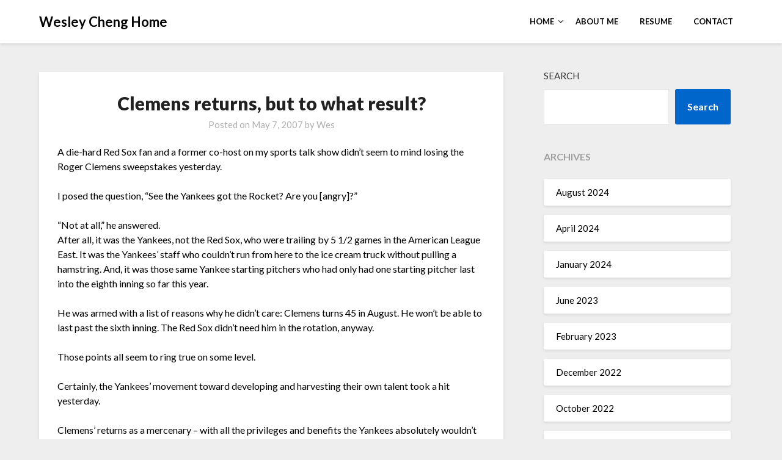

--- FILE ---
content_type: text/html; charset=UTF-8
request_url: http://chengwes.info/sports/clemens-returns-but-to-what-result/
body_size: 13378
content:
<!doctype html>
<html lang="en">
<head>
	<meta charset="UTF-8">
	<meta name="viewport" content="width=device-width, initial-scale=1">
	<link rel="profile" href="http://gmpg.org/xfn/11">
	<title>Clemens returns, but to what result? &#8211; Wesley Cheng Home</title>
<meta name='robots' content='max-image-preview:large' />
<link rel='dns-prefetch' href='//fonts.googleapis.com' />
<link rel="alternate" type="application/rss+xml" title="Wesley Cheng Home &raquo; Feed" href="https://chengwes.info/feed/" />
<link rel="alternate" type="application/rss+xml" title="Wesley Cheng Home &raquo; Comments Feed" href="https://chengwes.info/comments/feed/" />
<link rel="alternate" type="application/rss+xml" title="Wesley Cheng Home &raquo; Clemens returns, but to what result? Comments Feed" href="https://chengwes.info/sports/clemens-returns-but-to-what-result/feed/" />
<link rel="alternate" title="oEmbed (JSON)" type="application/json+oembed" href="https://chengwes.info/wp-json/oembed/1.0/embed?url=https%3A%2F%2Fchengwes.info%2Fsports%2Fclemens-returns-but-to-what-result%2F" />
<link rel="alternate" title="oEmbed (XML)" type="text/xml+oembed" href="https://chengwes.info/wp-json/oembed/1.0/embed?url=https%3A%2F%2Fchengwes.info%2Fsports%2Fclemens-returns-but-to-what-result%2F&#038;format=xml" />
<style id='wp-img-auto-sizes-contain-inline-css' type='text/css'>
img:is([sizes=auto i],[sizes^="auto," i]){contain-intrinsic-size:3000px 1500px}
/*# sourceURL=wp-img-auto-sizes-contain-inline-css */
</style>
<style id='wp-emoji-styles-inline-css' type='text/css'>

	img.wp-smiley, img.emoji {
		display: inline !important;
		border: none !important;
		box-shadow: none !important;
		height: 1em !important;
		width: 1em !important;
		margin: 0 0.07em !important;
		vertical-align: -0.1em !important;
		background: none !important;
		padding: 0 !important;
	}
/*# sourceURL=wp-emoji-styles-inline-css */
</style>
<style id='wp-block-library-inline-css' type='text/css'>
:root{--wp-block-synced-color:#7a00df;--wp-block-synced-color--rgb:122,0,223;--wp-bound-block-color:var(--wp-block-synced-color);--wp-editor-canvas-background:#ddd;--wp-admin-theme-color:#007cba;--wp-admin-theme-color--rgb:0,124,186;--wp-admin-theme-color-darker-10:#006ba1;--wp-admin-theme-color-darker-10--rgb:0,107,160.5;--wp-admin-theme-color-darker-20:#005a87;--wp-admin-theme-color-darker-20--rgb:0,90,135;--wp-admin-border-width-focus:2px}@media (min-resolution:192dpi){:root{--wp-admin-border-width-focus:1.5px}}.wp-element-button{cursor:pointer}:root .has-very-light-gray-background-color{background-color:#eee}:root .has-very-dark-gray-background-color{background-color:#313131}:root .has-very-light-gray-color{color:#eee}:root .has-very-dark-gray-color{color:#313131}:root .has-vivid-green-cyan-to-vivid-cyan-blue-gradient-background{background:linear-gradient(135deg,#00d084,#0693e3)}:root .has-purple-crush-gradient-background{background:linear-gradient(135deg,#34e2e4,#4721fb 50%,#ab1dfe)}:root .has-hazy-dawn-gradient-background{background:linear-gradient(135deg,#faaca8,#dad0ec)}:root .has-subdued-olive-gradient-background{background:linear-gradient(135deg,#fafae1,#67a671)}:root .has-atomic-cream-gradient-background{background:linear-gradient(135deg,#fdd79a,#004a59)}:root .has-nightshade-gradient-background{background:linear-gradient(135deg,#330968,#31cdcf)}:root .has-midnight-gradient-background{background:linear-gradient(135deg,#020381,#2874fc)}:root{--wp--preset--font-size--normal:16px;--wp--preset--font-size--huge:42px}.has-regular-font-size{font-size:1em}.has-larger-font-size{font-size:2.625em}.has-normal-font-size{font-size:var(--wp--preset--font-size--normal)}.has-huge-font-size{font-size:var(--wp--preset--font-size--huge)}.has-text-align-center{text-align:center}.has-text-align-left{text-align:left}.has-text-align-right{text-align:right}.has-fit-text{white-space:nowrap!important}#end-resizable-editor-section{display:none}.aligncenter{clear:both}.items-justified-left{justify-content:flex-start}.items-justified-center{justify-content:center}.items-justified-right{justify-content:flex-end}.items-justified-space-between{justify-content:space-between}.screen-reader-text{border:0;clip-path:inset(50%);height:1px;margin:-1px;overflow:hidden;padding:0;position:absolute;width:1px;word-wrap:normal!important}.screen-reader-text:focus{background-color:#ddd;clip-path:none;color:#444;display:block;font-size:1em;height:auto;left:5px;line-height:normal;padding:15px 23px 14px;text-decoration:none;top:5px;width:auto;z-index:100000}html :where(.has-border-color){border-style:solid}html :where([style*=border-top-color]){border-top-style:solid}html :where([style*=border-right-color]){border-right-style:solid}html :where([style*=border-bottom-color]){border-bottom-style:solid}html :where([style*=border-left-color]){border-left-style:solid}html :where([style*=border-width]){border-style:solid}html :where([style*=border-top-width]){border-top-style:solid}html :where([style*=border-right-width]){border-right-style:solid}html :where([style*=border-bottom-width]){border-bottom-style:solid}html :where([style*=border-left-width]){border-left-style:solid}html :where(img[class*=wp-image-]){height:auto;max-width:100%}:where(figure){margin:0 0 1em}html :where(.is-position-sticky){--wp-admin--admin-bar--position-offset:var(--wp-admin--admin-bar--height,0px)}@media screen and (max-width:600px){html :where(.is-position-sticky){--wp-admin--admin-bar--position-offset:0px}}

/*# sourceURL=wp-block-library-inline-css */
</style><style id='wp-block-archives-inline-css' type='text/css'>
.wp-block-archives{box-sizing:border-box}.wp-block-archives-dropdown label{display:block}
/*# sourceURL=http://chengwes.info/wp-includes/blocks/archives/style.min.css */
</style>
<style id='wp-block-heading-inline-css' type='text/css'>
h1:where(.wp-block-heading).has-background,h2:where(.wp-block-heading).has-background,h3:where(.wp-block-heading).has-background,h4:where(.wp-block-heading).has-background,h5:where(.wp-block-heading).has-background,h6:where(.wp-block-heading).has-background{padding:1.25em 2.375em}h1.has-text-align-left[style*=writing-mode]:where([style*=vertical-lr]),h1.has-text-align-right[style*=writing-mode]:where([style*=vertical-rl]),h2.has-text-align-left[style*=writing-mode]:where([style*=vertical-lr]),h2.has-text-align-right[style*=writing-mode]:where([style*=vertical-rl]),h3.has-text-align-left[style*=writing-mode]:where([style*=vertical-lr]),h3.has-text-align-right[style*=writing-mode]:where([style*=vertical-rl]),h4.has-text-align-left[style*=writing-mode]:where([style*=vertical-lr]),h4.has-text-align-right[style*=writing-mode]:where([style*=vertical-rl]),h5.has-text-align-left[style*=writing-mode]:where([style*=vertical-lr]),h5.has-text-align-right[style*=writing-mode]:where([style*=vertical-rl]),h6.has-text-align-left[style*=writing-mode]:where([style*=vertical-lr]),h6.has-text-align-right[style*=writing-mode]:where([style*=vertical-rl]){rotate:180deg}
/*# sourceURL=http://chengwes.info/wp-includes/blocks/heading/style.min.css */
</style>
<style id='wp-block-search-inline-css' type='text/css'>
.wp-block-search__button{margin-left:10px;word-break:normal}.wp-block-search__button.has-icon{line-height:0}.wp-block-search__button svg{height:1.25em;min-height:24px;min-width:24px;width:1.25em;fill:currentColor;vertical-align:text-bottom}:where(.wp-block-search__button){border:1px solid #ccc;padding:6px 10px}.wp-block-search__inside-wrapper{display:flex;flex:auto;flex-wrap:nowrap;max-width:100%}.wp-block-search__label{width:100%}.wp-block-search.wp-block-search__button-only .wp-block-search__button{box-sizing:border-box;display:flex;flex-shrink:0;justify-content:center;margin-left:0;max-width:100%}.wp-block-search.wp-block-search__button-only .wp-block-search__inside-wrapper{min-width:0!important;transition-property:width}.wp-block-search.wp-block-search__button-only .wp-block-search__input{flex-basis:100%;transition-duration:.3s}.wp-block-search.wp-block-search__button-only.wp-block-search__searchfield-hidden,.wp-block-search.wp-block-search__button-only.wp-block-search__searchfield-hidden .wp-block-search__inside-wrapper{overflow:hidden}.wp-block-search.wp-block-search__button-only.wp-block-search__searchfield-hidden .wp-block-search__input{border-left-width:0!important;border-right-width:0!important;flex-basis:0;flex-grow:0;margin:0;min-width:0!important;padding-left:0!important;padding-right:0!important;width:0!important}:where(.wp-block-search__input){appearance:none;border:1px solid #949494;flex-grow:1;font-family:inherit;font-size:inherit;font-style:inherit;font-weight:inherit;letter-spacing:inherit;line-height:inherit;margin-left:0;margin-right:0;min-width:3rem;padding:8px;text-decoration:unset!important;text-transform:inherit}:where(.wp-block-search__button-inside .wp-block-search__inside-wrapper){background-color:#fff;border:1px solid #949494;box-sizing:border-box;padding:4px}:where(.wp-block-search__button-inside .wp-block-search__inside-wrapper) .wp-block-search__input{border:none;border-radius:0;padding:0 4px}:where(.wp-block-search__button-inside .wp-block-search__inside-wrapper) .wp-block-search__input:focus{outline:none}:where(.wp-block-search__button-inside .wp-block-search__inside-wrapper) :where(.wp-block-search__button){padding:4px 8px}.wp-block-search.aligncenter .wp-block-search__inside-wrapper{margin:auto}.wp-block[data-align=right] .wp-block-search.wp-block-search__button-only .wp-block-search__inside-wrapper{float:right}
/*# sourceURL=http://chengwes.info/wp-includes/blocks/search/style.min.css */
</style>
<style id='wp-block-group-inline-css' type='text/css'>
.wp-block-group{box-sizing:border-box}:where(.wp-block-group.wp-block-group-is-layout-constrained){position:relative}
/*# sourceURL=http://chengwes.info/wp-includes/blocks/group/style.min.css */
</style>
<style id='global-styles-inline-css' type='text/css'>
:root{--wp--preset--aspect-ratio--square: 1;--wp--preset--aspect-ratio--4-3: 4/3;--wp--preset--aspect-ratio--3-4: 3/4;--wp--preset--aspect-ratio--3-2: 3/2;--wp--preset--aspect-ratio--2-3: 2/3;--wp--preset--aspect-ratio--16-9: 16/9;--wp--preset--aspect-ratio--9-16: 9/16;--wp--preset--color--black: #000000;--wp--preset--color--cyan-bluish-gray: #abb8c3;--wp--preset--color--white: #ffffff;--wp--preset--color--pale-pink: #f78da7;--wp--preset--color--vivid-red: #cf2e2e;--wp--preset--color--luminous-vivid-orange: #ff6900;--wp--preset--color--luminous-vivid-amber: #fcb900;--wp--preset--color--light-green-cyan: #7bdcb5;--wp--preset--color--vivid-green-cyan: #00d084;--wp--preset--color--pale-cyan-blue: #8ed1fc;--wp--preset--color--vivid-cyan-blue: #0693e3;--wp--preset--color--vivid-purple: #9b51e0;--wp--preset--gradient--vivid-cyan-blue-to-vivid-purple: linear-gradient(135deg,rgb(6,147,227) 0%,rgb(155,81,224) 100%);--wp--preset--gradient--light-green-cyan-to-vivid-green-cyan: linear-gradient(135deg,rgb(122,220,180) 0%,rgb(0,208,130) 100%);--wp--preset--gradient--luminous-vivid-amber-to-luminous-vivid-orange: linear-gradient(135deg,rgb(252,185,0) 0%,rgb(255,105,0) 100%);--wp--preset--gradient--luminous-vivid-orange-to-vivid-red: linear-gradient(135deg,rgb(255,105,0) 0%,rgb(207,46,46) 100%);--wp--preset--gradient--very-light-gray-to-cyan-bluish-gray: linear-gradient(135deg,rgb(238,238,238) 0%,rgb(169,184,195) 100%);--wp--preset--gradient--cool-to-warm-spectrum: linear-gradient(135deg,rgb(74,234,220) 0%,rgb(151,120,209) 20%,rgb(207,42,186) 40%,rgb(238,44,130) 60%,rgb(251,105,98) 80%,rgb(254,248,76) 100%);--wp--preset--gradient--blush-light-purple: linear-gradient(135deg,rgb(255,206,236) 0%,rgb(152,150,240) 100%);--wp--preset--gradient--blush-bordeaux: linear-gradient(135deg,rgb(254,205,165) 0%,rgb(254,45,45) 50%,rgb(107,0,62) 100%);--wp--preset--gradient--luminous-dusk: linear-gradient(135deg,rgb(255,203,112) 0%,rgb(199,81,192) 50%,rgb(65,88,208) 100%);--wp--preset--gradient--pale-ocean: linear-gradient(135deg,rgb(255,245,203) 0%,rgb(182,227,212) 50%,rgb(51,167,181) 100%);--wp--preset--gradient--electric-grass: linear-gradient(135deg,rgb(202,248,128) 0%,rgb(113,206,126) 100%);--wp--preset--gradient--midnight: linear-gradient(135deg,rgb(2,3,129) 0%,rgb(40,116,252) 100%);--wp--preset--font-size--small: 13px;--wp--preset--font-size--medium: 20px;--wp--preset--font-size--large: 36px;--wp--preset--font-size--x-large: 42px;--wp--preset--spacing--20: 0.44rem;--wp--preset--spacing--30: 0.67rem;--wp--preset--spacing--40: 1rem;--wp--preset--spacing--50: 1.5rem;--wp--preset--spacing--60: 2.25rem;--wp--preset--spacing--70: 3.38rem;--wp--preset--spacing--80: 5.06rem;--wp--preset--shadow--natural: 6px 6px 9px rgba(0, 0, 0, 0.2);--wp--preset--shadow--deep: 12px 12px 50px rgba(0, 0, 0, 0.4);--wp--preset--shadow--sharp: 6px 6px 0px rgba(0, 0, 0, 0.2);--wp--preset--shadow--outlined: 6px 6px 0px -3px rgb(255, 255, 255), 6px 6px rgb(0, 0, 0);--wp--preset--shadow--crisp: 6px 6px 0px rgb(0, 0, 0);}:where(.is-layout-flex){gap: 0.5em;}:where(.is-layout-grid){gap: 0.5em;}body .is-layout-flex{display: flex;}.is-layout-flex{flex-wrap: wrap;align-items: center;}.is-layout-flex > :is(*, div){margin: 0;}body .is-layout-grid{display: grid;}.is-layout-grid > :is(*, div){margin: 0;}:where(.wp-block-columns.is-layout-flex){gap: 2em;}:where(.wp-block-columns.is-layout-grid){gap: 2em;}:where(.wp-block-post-template.is-layout-flex){gap: 1.25em;}:where(.wp-block-post-template.is-layout-grid){gap: 1.25em;}.has-black-color{color: var(--wp--preset--color--black) !important;}.has-cyan-bluish-gray-color{color: var(--wp--preset--color--cyan-bluish-gray) !important;}.has-white-color{color: var(--wp--preset--color--white) !important;}.has-pale-pink-color{color: var(--wp--preset--color--pale-pink) !important;}.has-vivid-red-color{color: var(--wp--preset--color--vivid-red) !important;}.has-luminous-vivid-orange-color{color: var(--wp--preset--color--luminous-vivid-orange) !important;}.has-luminous-vivid-amber-color{color: var(--wp--preset--color--luminous-vivid-amber) !important;}.has-light-green-cyan-color{color: var(--wp--preset--color--light-green-cyan) !important;}.has-vivid-green-cyan-color{color: var(--wp--preset--color--vivid-green-cyan) !important;}.has-pale-cyan-blue-color{color: var(--wp--preset--color--pale-cyan-blue) !important;}.has-vivid-cyan-blue-color{color: var(--wp--preset--color--vivid-cyan-blue) !important;}.has-vivid-purple-color{color: var(--wp--preset--color--vivid-purple) !important;}.has-black-background-color{background-color: var(--wp--preset--color--black) !important;}.has-cyan-bluish-gray-background-color{background-color: var(--wp--preset--color--cyan-bluish-gray) !important;}.has-white-background-color{background-color: var(--wp--preset--color--white) !important;}.has-pale-pink-background-color{background-color: var(--wp--preset--color--pale-pink) !important;}.has-vivid-red-background-color{background-color: var(--wp--preset--color--vivid-red) !important;}.has-luminous-vivid-orange-background-color{background-color: var(--wp--preset--color--luminous-vivid-orange) !important;}.has-luminous-vivid-amber-background-color{background-color: var(--wp--preset--color--luminous-vivid-amber) !important;}.has-light-green-cyan-background-color{background-color: var(--wp--preset--color--light-green-cyan) !important;}.has-vivid-green-cyan-background-color{background-color: var(--wp--preset--color--vivid-green-cyan) !important;}.has-pale-cyan-blue-background-color{background-color: var(--wp--preset--color--pale-cyan-blue) !important;}.has-vivid-cyan-blue-background-color{background-color: var(--wp--preset--color--vivid-cyan-blue) !important;}.has-vivid-purple-background-color{background-color: var(--wp--preset--color--vivid-purple) !important;}.has-black-border-color{border-color: var(--wp--preset--color--black) !important;}.has-cyan-bluish-gray-border-color{border-color: var(--wp--preset--color--cyan-bluish-gray) !important;}.has-white-border-color{border-color: var(--wp--preset--color--white) !important;}.has-pale-pink-border-color{border-color: var(--wp--preset--color--pale-pink) !important;}.has-vivid-red-border-color{border-color: var(--wp--preset--color--vivid-red) !important;}.has-luminous-vivid-orange-border-color{border-color: var(--wp--preset--color--luminous-vivid-orange) !important;}.has-luminous-vivid-amber-border-color{border-color: var(--wp--preset--color--luminous-vivid-amber) !important;}.has-light-green-cyan-border-color{border-color: var(--wp--preset--color--light-green-cyan) !important;}.has-vivid-green-cyan-border-color{border-color: var(--wp--preset--color--vivid-green-cyan) !important;}.has-pale-cyan-blue-border-color{border-color: var(--wp--preset--color--pale-cyan-blue) !important;}.has-vivid-cyan-blue-border-color{border-color: var(--wp--preset--color--vivid-cyan-blue) !important;}.has-vivid-purple-border-color{border-color: var(--wp--preset--color--vivid-purple) !important;}.has-vivid-cyan-blue-to-vivid-purple-gradient-background{background: var(--wp--preset--gradient--vivid-cyan-blue-to-vivid-purple) !important;}.has-light-green-cyan-to-vivid-green-cyan-gradient-background{background: var(--wp--preset--gradient--light-green-cyan-to-vivid-green-cyan) !important;}.has-luminous-vivid-amber-to-luminous-vivid-orange-gradient-background{background: var(--wp--preset--gradient--luminous-vivid-amber-to-luminous-vivid-orange) !important;}.has-luminous-vivid-orange-to-vivid-red-gradient-background{background: var(--wp--preset--gradient--luminous-vivid-orange-to-vivid-red) !important;}.has-very-light-gray-to-cyan-bluish-gray-gradient-background{background: var(--wp--preset--gradient--very-light-gray-to-cyan-bluish-gray) !important;}.has-cool-to-warm-spectrum-gradient-background{background: var(--wp--preset--gradient--cool-to-warm-spectrum) !important;}.has-blush-light-purple-gradient-background{background: var(--wp--preset--gradient--blush-light-purple) !important;}.has-blush-bordeaux-gradient-background{background: var(--wp--preset--gradient--blush-bordeaux) !important;}.has-luminous-dusk-gradient-background{background: var(--wp--preset--gradient--luminous-dusk) !important;}.has-pale-ocean-gradient-background{background: var(--wp--preset--gradient--pale-ocean) !important;}.has-electric-grass-gradient-background{background: var(--wp--preset--gradient--electric-grass) !important;}.has-midnight-gradient-background{background: var(--wp--preset--gradient--midnight) !important;}.has-small-font-size{font-size: var(--wp--preset--font-size--small) !important;}.has-medium-font-size{font-size: var(--wp--preset--font-size--medium) !important;}.has-large-font-size{font-size: var(--wp--preset--font-size--large) !important;}.has-x-large-font-size{font-size: var(--wp--preset--font-size--x-large) !important;}
/*# sourceURL=global-styles-inline-css */
</style>

<style id='classic-theme-styles-inline-css' type='text/css'>
/*! This file is auto-generated */
.wp-block-button__link{color:#fff;background-color:#32373c;border-radius:9999px;box-shadow:none;text-decoration:none;padding:calc(.667em + 2px) calc(1.333em + 2px);font-size:1.125em}.wp-block-file__button{background:#32373c;color:#fff;text-decoration:none}
/*# sourceURL=/wp-includes/css/classic-themes.min.css */
</style>
<link rel='stylesheet' id='contact-form-7-css' href='http://chengwes.info/wp-content/plugins/contact-form-7/includes/css/styles.css?ver=6.1.4' type='text/css' media='all' />
<link rel='stylesheet' id='wpa-css-css' href='http://chengwes.info/wp-content/plugins/honeypot/includes/css/wpa.css?ver=2.3.04' type='text/css' media='all' />
<link rel='stylesheet' id='clean-bloggist-css' href='http://chengwes.info/wp-content/themes/bloggist/style.css?ver=6.9' type='text/css' media='all' />
<link rel='stylesheet' id='font-awesome-css' href='http://chengwes.info/wp-content/themes/bloggist/css/font-awesome.min.css?ver=6.9' type='text/css' media='all' />
<link rel='stylesheet' id='bloggist-style-css' href='http://chengwes.info/wp-content/themes/clean-bloggist/style.css?ver=6.9' type='text/css' media='all' />
<link rel='stylesheet' id='bloggist-google-fonts-css' href='//fonts.googleapis.com/css?family=Lato%3A300%2C400%2C700%2C900&#038;ver=6.9' type='text/css' media='all' />
<script type="text/javascript" src="http://chengwes.info/wp-includes/js/jquery/jquery.min.js?ver=3.7.1" id="jquery-core-js"></script>
<script type="text/javascript" src="http://chengwes.info/wp-includes/js/jquery/jquery-migrate.min.js?ver=3.4.1" id="jquery-migrate-js"></script>
<script type="text/javascript" src="http://chengwes.info/wp-content/plugins/fd-footnotes/fdfootnotes.js?ver=1.34" id="fdfootnote_script-js"></script>
<link rel="https://api.w.org/" href="https://chengwes.info/wp-json/" /><link rel="alternate" title="JSON" type="application/json" href="https://chengwes.info/wp-json/wp/v2/posts/461" /><link rel="EditURI" type="application/rsd+xml" title="RSD" href="https://chengwes.info/xmlrpc.php?rsd" />
<meta name="generator" content="WordPress 6.9" />
<link rel="canonical" href="https://chengwes.info/sports/clemens-returns-but-to-what-result/" />
<link rel='shortlink' href='https://chengwes.info/?p=461' />
	<style type="text/css">
		body, .site, .swidgets-wrap h3, .post-data-text { background: ; }
		.site-title a, .site-description { color: ; }
		.sheader { background-color:  !important; }
		.main-navigation ul li a, .main-navigation ul li .sub-arrow, .super-menu .toggle-mobile-menu,.toggle-mobile-menu:before, .mobile-menu-active .smenu-hide { color: ; }
		#smobile-menu.show .main-navigation ul ul.children.active, #smobile-menu.show .main-navigation ul ul.sub-menu.active, #smobile-menu.show .main-navigation ul li, .smenu-hide.toggle-mobile-menu.menu-toggle, #smobile-menu.show .main-navigation ul li, .primary-menu ul li ul.children li, .primary-menu ul li ul.sub-menu li, .primary-menu .pmenu, .super-menu { border-color: ; border-bottom-color: ; }
		#secondary .widget h3, #secondary .widget h3 a, #secondary .widget h4, #secondary .widget h1, #secondary .widget h2, #secondary .widget h5, #secondary .widget h6, #secondary .widget h4 a { color: ; }
		#secondary .widget a, #secondary a, #secondary .widget li a , #secondary span.sub-arrow{ color: ; }
		#secondary, #secondary .widget, #secondary .widget p, #secondary .widget li, .widget time.rpwe-time.published { color: ; }
		#secondary .swidgets-wrap, #secondary .widget ul li, .featured-sidebar .search-field { border-color: ; }
		.site-info, .footer-column-three input.search-submit, .footer-column-three p, .footer-column-three li, .footer-column-three td, .footer-column-three th, .footer-column-three caption { color: ; }
		.footer-column-three h3, .footer-column-three h4, .footer-column-three h5, .footer-column-three h6, .footer-column-three h1, .footer-column-three h2, .footer-column-three h4, .footer-column-three h3 a { color: ; }
		.footer-column-three a, .footer-column-three li a, .footer-column-three .widget a, .footer-column-three .sub-arrow { color: ; }
		.footer-column-three h3:after { background: ; }
		.site-info, .widget ul li, .footer-column-three input.search-field, .footer-column-three input.search-submit { border-color: ; }
		.site-footer { background-color: ; }
		.content-wrapper h2.entry-title a, .content-wrapper h2.entry-title a:hover, .content-wrapper h2.entry-title a:active, .content-wrapper h2.entry-title a:focus, .archive .page-header h1, .blogposts-list h2 a, .blogposts-list h2 a:hover, .blogposts-list h2 a:active, .search-results h1.page-title { color: ; }
		.blogposts-list .post-data-text, .blogposts-list .post-data-text a, .content-wrapper .post-data-text *{ color: ; }
		.blogposts-list p { color: ; }
		.page-numbers li a, .blogposts-list .blogpost-button { background: ; }
		.page-numbers li a, .blogposts-list .blogpost-button, span.page-numbers.dots, .page-numbers.current, .page-numbers li a:hover { color: ; }
		.archive .page-header h1, .search-results h1.page-title, .blogposts-list.fbox, span.page-numbers.dots, .page-numbers li a, .page-numbers.current { border-color: ; }
		.blogposts-list .post-data-divider { background: ; }
		.page .comments-area .comment-author, .page .comments-area .comment-author a, .page .comments-area .comments-title, .page .content-area h1, .page .content-area h2, .page .content-area h3, .page .content-area h4, .page .content-area h5, .page .content-area h6, .page .content-area th, .single  .comments-area .comment-author, .single .comments-area .comment-author a, .single .comments-area .comments-title, .single .content-area h1, .single .content-area h2, .single .content-area h3, .single .content-area h4, .single .content-area h5, .single .content-area h6, .single .content-area th, .search-no-results h1, .error404 h1 { color: ; }
		.single .post-data-text, .page .post-data-text, .page .post-data-text a, .single .post-data-text a, .comments-area .comment-meta .comment-metadata a, .single .post-data-text * { color: ; }
		.page .content-area p, .page article, .page .content-area table, .page .content-area dd, .page .content-area dt, .page .content-area address, .page .content-area .entry-content, .page .content-area li, .page .content-area ol, .single .content-area p, .single article, .single .content-area table, .single .content-area dd, .single .content-area dt, .single .content-area address, .single .entry-content, .single .content-area li, .single .content-area ol, .search-no-results .page-content p { color: ; }
		.single .entry-content a, .page .entry-content a, .comment-content a, .comments-area .reply a, .logged-in-as a, .comments-area .comment-respond a { color: ; }
		.comments-area p.form-submit input { background: ; }
		.error404 .page-content p, .error404 input.search-submit, .search-no-results input.search-submit { color: ; }
		.page .comments-area, .page article.fbox, .page article tr, .page .comments-area ol.comment-list ol.children li, .page .comments-area ol.comment-list .comment, .single .comments-area, .single article.fbox, .single article tr, .comments-area ol.comment-list ol.children li, .comments-area ol.comment-list .comment, .error404 main#main, .error404 .search-form label, .search-no-results .search-form label, .error404 input.search-submit, .search-no-results input.search-submit, .error404 main#main, .search-no-results section.fbox.no-results.not-found{ border-color: ; }
		.single .post-data-divider, .page .post-data-divider { background: ; }
		.single .comments-area p.form-submit input, .page .comments-area p.form-submit input { color: ; }
		.bottom-header-wrapper { padding-top: px; }
		.bottom-header-wrapper { padding-bottom: px; }
		.bottom-header-wrapper { background: ; }
		.bottom-header-wrapper *{ color: ; }
		.header-widget a, .header-widget li a, .header-widget i.fa { color: ; }
		.header-widget, .header-widget p, .header-widget li, .header-widget .textwidget { color: ; }
		.header-widget .widget-title, .header-widget h1, .header-widget h3, .header-widget h2, .header-widget h4, .header-widget h5, .header-widget h6{ color: ; }
		.header-widget.swidgets-wrap, .header-widget ul li, .header-widget .search-field { border-color: ; }
		.bottom-header-title, .bottom-header-paragraph{ color: ; }

		#secondary .widget-title-lines:after, #secondary .widget-title-lines:before { background: ; }


		.header-widgets-wrapper .swidgets-wrap{ background: ; }
		.top-nav-wrapper, .primary-menu .pmenu, .super-menu, #smobile-menu, .primary-menu ul li ul.children, .primary-menu ul li ul.sub-menu { background-color: ; }
		#secondary .widget li, #secondary input.search-field, #secondary div#calendar_wrap, #secondary .tagcloud, #secondary .textwidget{ background: ; }
		#secondary .swidget { border-color: ; }
		.archive article.fbox, .search-results article.fbox, .blog article.fbox { background: ; }


		.comments-area, .single article.fbox, .page article.fbox { background: ; }
		</style>
		<link rel="pingback" href="http://chengwes.info/xmlrpc.php">
		<style type="text/css">
		body, .site, .swidgets-wrap h3, .post-data-text { background: ; }
		.site-title a, .site-description { color: ; }
		.sheader { background-color:  !important; }
		.main-navigation ul li a, .main-navigation ul li .sub-arrow, .super-menu .toggle-mobile-menu,.toggle-mobile-menu:before, .mobile-menu-active .smenu-hide { color: ; }
		#smobile-menu.show .main-navigation ul ul.children.active, #smobile-menu.show .main-navigation ul ul.sub-menu.active, #smobile-menu.show .main-navigation ul li, .smenu-hide.toggle-mobile-menu.menu-toggle, #smobile-menu.show .main-navigation ul li, .primary-menu ul li ul.children li, .primary-menu ul li ul.sub-menu li, .primary-menu .pmenu, .super-menu { border-color: ; border-bottom-color: ; }
		#secondary .widget h3, #secondary .widget h3 a, #secondary .widget h4, #secondary .widget h1, #secondary .widget h2, #secondary .widget h5, #secondary .widget h6, #secondary .widget h4 a { color: ; }
		#secondary .widget a, #secondary a, #secondary .widget li a , #secondary span.sub-arrow{ color: ; }
		#secondary, #secondary .widget, #secondary .widget p, #secondary .widget li, .widget time.rpwe-time.published { color: ; }
		#secondary .swidgets-wrap, #secondary .widget ul li, .featured-sidebar .search-field { border-color: ; }
		.site-info, .footer-column-three input.search-submit, .footer-column-three p, .footer-column-three li, .footer-column-three td, .footer-column-three th, .footer-column-three caption { color: ; }
		.footer-column-three h3, .footer-column-three h4, .footer-column-three h5, .footer-column-three h6, .footer-column-three h1, .footer-column-three h2, .footer-column-three h4, .footer-column-three h3 a { color: ; }
		.footer-column-three a, .footer-column-three li a, .footer-column-three .widget a, .footer-column-three .sub-arrow { color: ; }
		.footer-column-three h3:after { background: ; }
		.site-info, .widget ul li, .footer-column-three input.search-field, .footer-column-three input.search-submit { border-color: ; }
		.site-footer { background-color: ; }
		.content-wrapper h2.entry-title a, .content-wrapper h2.entry-title a:hover, .content-wrapper h2.entry-title a:active, .content-wrapper h2.entry-title a:focus, .archive .page-header h1, .blogposts-list h2 a, .blogposts-list h2 a:hover, .blogposts-list h2 a:active, .search-results h1.page-title { color: ; }
		.blogposts-list .post-data-text, .blogposts-list .post-data-text a, .content-wrapper .post-data-text *{ color: ; }
		.blogposts-list p { color: ; }
		.page-numbers li a, .blogposts-list .blogpost-button { background: ; }
		.page-numbers li a, .blogposts-list .blogpost-button, span.page-numbers.dots, .page-numbers.current, .page-numbers li a:hover { color: ; }
		.archive .page-header h1, .search-results h1.page-title, .blogposts-list.fbox, span.page-numbers.dots, .page-numbers li a, .page-numbers.current { border-color: ; }
		.blogposts-list .post-data-divider { background: ; }
		.page .comments-area .comment-author, .page .comments-area .comment-author a, .page .comments-area .comments-title, .page .content-area h1, .page .content-area h2, .page .content-area h3, .page .content-area h4, .page .content-area h5, .page .content-area h6, .page .content-area th, .single  .comments-area .comment-author, .single .comments-area .comment-author a, .single .comments-area .comments-title, .single .content-area h1, .single .content-area h2, .single .content-area h3, .single .content-area h4, .single .content-area h5, .single .content-area h6, .single .content-area th, .search-no-results h1, .error404 h1 { color: ; }
		.single .post-data-text, .page .post-data-text, .page .post-data-text a, .single .post-data-text a, .comments-area .comment-meta .comment-metadata a, .single .post-data-text * { color: ; }
		.page .content-area p, .page article, .page .content-area table, .page .content-area dd, .page .content-area dt, .page .content-area address, .page .content-area .entry-content, .page .content-area li, .page .content-area ol, .single .content-area p, .single article, .single .content-area table, .single .content-area dd, .single .content-area dt, .single .content-area address, .single .entry-content, .single .content-area li, .single .content-area ol, .search-no-results .page-content p { color: ; }
		.single .entry-content a, .page .entry-content a, .comment-content a, .comments-area .reply a, .logged-in-as a, .comments-area .comment-respond a { color: ; }
		.comments-area p.form-submit input { background: ; }
		.error404 .page-content p, .error404 input.search-submit, .search-no-results input.search-submit { color: ; }
		.page .comments-area, .page article.fbox, .page article tr, .page .comments-area ol.comment-list ol.children li, .page .comments-area ol.comment-list .comment, .single .comments-area, .single article.fbox, .single article tr, .comments-area ol.comment-list ol.children li, .comments-area ol.comment-list .comment, .error404 main#main, .error404 .search-form label, .search-no-results .search-form label, .error404 input.search-submit, .search-no-results input.search-submit, .error404 main#main, .search-no-results section.fbox.no-results.not-found{ border-color: ; }
		.single .post-data-divider, .page .post-data-divider { background: ; }
		.single .comments-area p.form-submit input, .page .comments-area p.form-submit input { color: ; }
		.bottom-header-wrapper { padding-top: px; }
		.bottom-header-wrapper { padding-bottom: px; }
		.bottom-header-wrapper { background: ; }
		.bottom-header-wrapper *{ color: ; }
		.header-widget a, .header-widget li a, .header-widget i.fa { color: ; }
		.header-widget, .header-widget p, .header-widget li, .header-widget .textwidget { color: ; }
		.header-widget .widget-title, .header-widget h1, .header-widget h3, .header-widget h2, .header-widget h4, .header-widget h5, .header-widget h6{ color: ; }
		.header-widget.swidgets-wrap, .header-widget ul li, .header-widget .search-field { border-color: ; }
		.bottom-header-title, .bottom-header-paragraph{ color: ; }

		#secondary .widget-title-lines:after, #secondary .widget-title-lines:before { background: ; }


		.header-widgets-wrapper .swidgets-wrap{ background: ; }
		.top-nav-wrapper, .primary-menu .pmenu, .super-menu, #smobile-menu, .primary-menu ul li ul.children, .primary-menu ul li ul.sub-menu { background-color: ; }
		#secondary .widget li, #secondary input.search-field, #secondary div#calendar_wrap, #secondary .tagcloud, #secondary .textwidget{ background: ; }
		#secondary .swidget { border-color: ; }
		.archive article.fbox, .search-results article.fbox, .blog article.fbox { background: ; }


		.comments-area, .single article.fbox, .page article.fbox { background: ; }
		</style>
		</head>

<body class="wp-singular post-template-default single single-post postid-461 single-format-standard wp-theme-bloggist wp-child-theme-clean-bloggist masthead-fixed">
	<div id="page" class="site">

		<header id="masthead" class="sheader site-header clearfix">
			<nav id="primary-site-navigation" class="primary-menu main-navigation clearfix">

				<a href="#" id="pull" class="smenu-hide toggle-mobile-menu menu-toggle" aria-controls="secondary-menu" aria-expanded="false">Menu</a>
				<div class="top-nav-wrapper">
					<div class="content-wrap">
						<div class="logo-container"> 

													<a class="logofont" href="https://chengwes.info/" rel="home">Wesley Cheng Home</a>
									</div>
				<div class="center-main-menu">
					<div class="menu-primary-container"><ul id="primary-menu" class="pmenu"><li id="menu-item-1208" class="menu-item menu-item-type-custom menu-item-object-custom menu-item-has-children menu-item-1208"><a href="/">Home</a>
<ul class="sub-menu">
	<li id="menu-item-1213" class="menu-item menu-item-type-taxonomy menu-item-object-category menu-item-1213"><a href="https://chengwes.info/category/environment/">Environment</a></li>
	<li id="menu-item-1215" class="menu-item menu-item-type-taxonomy menu-item-object-category menu-item-1215"><a href="https://chengwes.info/category/literature/">Literature</a></li>
	<li id="menu-item-1210" class="menu-item menu-item-type-taxonomy menu-item-object-category menu-item-1210"><a href="https://chengwes.info/category/movie-review/">Movie Review</a></li>
	<li id="menu-item-1216" class="menu-item menu-item-type-taxonomy menu-item-object-category menu-item-1216"><a href="https://chengwes.info/category/philosophy/">Philosophy</a></li>
	<li id="menu-item-1217" class="menu-item menu-item-type-taxonomy menu-item-object-category menu-item-1217"><a href="https://chengwes.info/category/politics/">Politics</a></li>
	<li id="menu-item-1218" class="menu-item menu-item-type-taxonomy menu-item-object-category menu-item-1218"><a href="https://chengwes.info/category/racism/">Racism</a></li>
	<li id="menu-item-1209" class="menu-item menu-item-type-taxonomy menu-item-object-category current-post-ancestor current-menu-parent current-post-parent menu-item-1209"><a href="https://chengwes.info/category/sports/">Sports</a></li>
	<li id="menu-item-1211" class="menu-item menu-item-type-taxonomy menu-item-object-category menu-item-1211"><a href="https://chengwes.info/category/technology/">Technology</a></li>
	<li id="menu-item-1214" class="menu-item menu-item-type-taxonomy menu-item-object-category menu-item-1214"><a href="https://chengwes.info/category/television/">Television</a></li>
	<li id="menu-item-1212" class="menu-item menu-item-type-taxonomy menu-item-object-category menu-item-1212"><a href="https://chengwes.info/category/theater/">Theater</a></li>
</ul>
</li>
<li id="menu-item-1245" class="menu-item menu-item-type-post_type menu-item-object-page menu-item-1245"><a href="https://chengwes.info/about-me/">About Me</a></li>
<li id="menu-item-1246" class="menu-item menu-item-type-post_type menu-item-object-page menu-item-1246"><a href="https://chengwes.info/resume/">Resume</a></li>
<li id="menu-item-1244" class="menu-item menu-item-type-post_type menu-item-object-page menu-item-1244"><a href="https://chengwes.info/contact/">Contact</a></li>
</ul></div>					</div>
				</div>
			</div>
		</nav>

		<div class="super-menu clearfix">
			<div class="super-menu-inner">
				<a href="#" id="pull" class="toggle-mobile-menu menu-toggle" aria-controls="secondary-menu" aria-expanded="false">

									<a class="logofont" href="https://chengwes.info/" rel="home">Wesley Cheng Home</a>
					</a>
	</div>
</div>
<div id="mobile-menu-overlay"></div>
</header>


	<!-- Header img -->
	<!-- / Header img -->

<div class="content-wrap">


	<!-- Upper widgets -->
	<div class="header-widgets-wrapper">
		
	
</div>
<!-- / Upper widgets -->


</div>

<div id="content" class="site-content clearfix">
	<div class="content-wrap">

	<div id="primary" class="featured-content content-area">
		<main id="main" class="site-main">

		
<article id="post-461" class="posts-entry fbox post-461 post type-post status-publish format-standard hentry category-sports tag-baseball tag-roger-clemens tag-yankees">
	


<header class="entry-header">
	<h1 class="entry-title">Clemens returns, but to what result?</h1>	<div class="entry-meta">
		<div class="blog-data-wrapper">
			<div class="post-data-divider"></div>
			<div class="post-data-positioning">
				<div class="post-data-text">
					<span class="posted-on">Posted on <a href="https://chengwes.info/sports/clemens-returns-but-to-what-result/" rel="bookmark"><time class="entry-date published updated" datetime="2007-05-07T16:11:06+00:00">May 7, 2007</time></a></span><span class="byline"> by <span class="author vcard"><a class="url fn n" href="https://chengwes.info/author/admin/">Wes</a></span></span>				</div>
			</div>
		</div>
	</div><!-- .entry-meta -->
	</header><!-- .entry-header -->

<div class="entry-content">
	<p><img decoding="async" class="alignleft" title="Roger Clemens" src="http://pappd.com/media/papps/photos/media/celebs/cache/roger-clemens_1_thumbnail.jpg" alt="" width="200" height="200" />A die-hard Red Sox fan and a former co-host on my sports talk show didn&#8217;t seem to mind losing the Roger Clemens sweepstakes yesterday.</p>
<p>I posed the question, &#8220;See the Yankees got the Rocket? Are you [angry]?&#8221;</p>
<p>&#8220;Not at all,&#8221; he answered.<br />
After all, it was the Yankees, not the Red Sox, who were trailing by 5 1/2 games in the American League East. It was the Yankees&#8217; staff who couldn&#8217;t run from here to the ice cream truck without pulling a hamstring. And, it was those same Yankee starting pitchers who had only had one starting pitcher last into the eighth inning so far this year.</p>
<p><span id="more-461"></span></p>
<p>He was armed with a list of reasons why he didn&#8217;t care: Clemens turns 45 in August. He won&#8217;t be able to last past the sixth inning. The Red Sox didn&#8217;t need him in the rotation, anyway.</p>
<p>Those points all seem to ring true on some level.</p>
<p>Certainly, the Yankees&#8217; movement toward developing and harvesting their own talent took a hit yesterday.</p>
<p>Clemens&#8217; returns as a mercenary – with all the privileges and benefits the Yankees absolutely wouldn&#8217;t extend him at this time last year. He doesn&#8217;t have to travel with the team if he&#8217;s not pitching. Though, it doesn&#8217;t seem to bother most players, and if it does, they&#8217;re not showing it.</p>
<p>As Jason Giambi put it, he&#8217;d carry The Rocket&#8217;s bags if he saw him every fifth day on the mound.</p>
<p>So, it&#8217;s settled. Giambi will be Clemens&#8217; baggage boy.</p>
<p>The Yankees can only hope that Clemens continues to defy age like he has been doing. Last year, in 113 innings, Clemens had a 2.30 ERA with 102 strikeouts. In three years in Houston, Clemens’ ERA never rose above 3.00 while he collected 38 more wins to add to his already stellar Hall of Fame resume.</p>
<p>Yes, Clemens will have to pitch in the American League, yes his ERA likely won&#8217;t be as stingy, and, yes, he won&#8217;t likely last past the sixth inning on any given start.</p>
<p>But the Yankees were faced with limited options. Carl &#8220;American Idle&#8221; Pavano&#8217;s career is likely over pending elbow surgery. Kei Igawa has been an early bust besides his one spot-start against Boston. And, now, without rookie stud Phil Hughes, the Yankees have very little else to rely on (although I would like to see Darryl Rasner get a few more opportunities).</p>
<p>Still, it&#8217;s difficult to ignore the enormous price tag the Yankees had to pay to entice Clemens to return. Of the $28 million pro-rated to around $18 million Clemens is set to make, the luxury tax will actually cost the Yankees&#8217; $26 million.</p>
<p>Clemens wasn&#8217;t looking at many options, either. Houston wasn&#8217;t willing to pay the ridiculous amount of money. And, while Boston would certainly like to send Julian Tavarez back to the bullpen, their rotation was neither as geriatric nor as strike-zone impaired as their Yankee counterparts. Plus, Boston had already taken a $51 million risk on Daisuke Matsuzaka, a move that, so far, has produced lukewarm results.</p>
<p>Boston is clearly in a better position right now to win a championship and Clemens could probably ease his way back into the rotation. They were equipped with a rich offer and, from my understanding, at least some of the perks that he has received in recent years.</p>
<p>So, in the end, it may have come down to a simple money game for Clemens and agent Randy Hendricks.</p>
<p>&#8220;We met with Randy Hendricks earlier this week and, at Randy&#8217;s request, made an offer to Roger Clemens,” the Red Sox said in a statement. “We offered a substantial salary and suggested, for health purposes, that Clemens return on approximately the same timetable as last year. Today we learned from Randy that Clemens has signed elsewhere.&#8221;</p>
<p>At any rate, it was clear that the Yankees needed Clemens more than Clemens needed the Yankees. Certainly a great position to be in during a negotiation, and, as a result, the Yankees were forced to accommodate Clemens at every single level.</p>
<p>The only question now is when Clemens will make his second debut in pinstripes.</p>
<p>Although the Yankees initially targeted Clemens for a return in mid-to-late June, Clemens wanted a more immediate return, as early as the start of June.</p>
<p>Well, the Yankees travel to Fenway Park on June 1, which would make for a dramatic return.</p>
<p>If anything, the Yankees and Red Sox will have an immediate barometer of whether they made the right move, or not.</p>

	
		<div class="tags-list">
			<li><a href="https://chengwes.info/tag/baseball/" rel="tag">Baseball</a></li><li><a href="https://chengwes.info/tag/roger-clemens/" rel="tag">Roger Clemens</a></li><li><a href="https://chengwes.info/tag/yankees/" rel="tag">Yankees</a></li>		</div>
	</div><!-- .entry-content -->
</article><!-- #post-461 -->

<div id="comments" class="fbox comments-area">

		<div id="respond" class="comment-respond">
		<h3 id="reply-title" class="comment-reply-title">Leave a Reply <small><a rel="nofollow" id="cancel-comment-reply-link" href="/sports/clemens-returns-but-to-what-result/#respond" style="display:none;">Cancel reply</a></small></h3><form action="http://chengwes.info/wp-comments-post.php" method="post" id="commentform" class="comment-form"><p class="comment-notes"><span id="email-notes">Your email address will not be published.</span> <span class="required-field-message">Required fields are marked <span class="required">*</span></span></p><p class="comment-form-comment"><label for="comment">Comment <span class="required">*</span></label> <textarea id="comment" name="comment" cols="45" rows="8" maxlength="65525" required></textarea></p><p class="comment-form-author"><label for="author">Name <span class="required">*</span></label> <input id="author" name="author" type="text" value="" size="30" maxlength="245" autocomplete="name" required /></p>
<p class="comment-form-email"><label for="email">Email <span class="required">*</span></label> <input id="email" name="email" type="email" value="" size="30" maxlength="100" aria-describedby="email-notes" autocomplete="email" required /></p>
<p class="comment-form-url"><label for="url">Website</label> <input id="url" name="url" type="url" value="" size="30" maxlength="200" autocomplete="url" /></p>
<p class="comment-form-cookies-consent"><input id="wp-comment-cookies-consent" name="wp-comment-cookies-consent" type="checkbox" value="yes" /> <label for="wp-comment-cookies-consent">Save my name, email, and website in this browser for the next time I comment.</label></p>
<p class="form-submit"><input name="submit" type="submit" id="submit" class="submit" value="Post Comment" /> <input type='hidden' name='comment_post_ID' value='461' id='comment_post_ID' />
<input type='hidden' name='comment_parent' id='comment_parent' value='0' />
</p><p style="display: none;"><input type="hidden" id="akismet_comment_nonce" name="akismet_comment_nonce" value="1cfec1fd10" /></p><p style="display: none !important;" class="akismet-fields-container" data-prefix="ak_"><label>&#916;<textarea name="ak_hp_textarea" cols="45" rows="8" maxlength="100"></textarea></label><input type="hidden" id="ak_js_1" name="ak_js" value="23"/><script>document.getElementById( "ak_js_1" ).setAttribute( "value", ( new Date() ).getTime() );</script></p></form>	</div><!-- #respond -->
	
</div><!-- #comments -->

		</main><!-- #main -->
	</div><!-- #primary -->


<aside id="secondary" class="featured-sidebar widget-area">
	<section id="block-2" class="fbox swidgets-wrap widget widget_block widget_search"><form role="search" method="get" action="https://chengwes.info/" class="wp-block-search__button-outside wp-block-search__text-button wp-block-search"    ><label class="wp-block-search__label" for="wp-block-search__input-1" >Search</label><div class="wp-block-search__inside-wrapper" ><input class="wp-block-search__input" id="wp-block-search__input-1" placeholder="" value="" type="search" name="s" required /><button aria-label="Search" class="wp-block-search__button wp-element-button" type="submit" >Search</button></div></form></section><section id="block-5" class="fbox swidgets-wrap widget widget_block">
<div class="wp-block-group"><div class="wp-block-group__inner-container is-layout-flow wp-block-group-is-layout-flow">
<h2 class="wp-block-heading">Archives</h2>


<ul class="wp-block-archives-list wp-block-archives">	<li><a href='https://chengwes.info/2024/08/'>August 2024</a></li>
	<li><a href='https://chengwes.info/2024/04/'>April 2024</a></li>
	<li><a href='https://chengwes.info/2024/01/'>January 2024</a></li>
	<li><a href='https://chengwes.info/2023/06/'>June 2023</a></li>
	<li><a href='https://chengwes.info/2023/02/'>February 2023</a></li>
	<li><a href='https://chengwes.info/2022/12/'>December 2022</a></li>
	<li><a href='https://chengwes.info/2022/10/'>October 2022</a></li>
	<li><a href='https://chengwes.info/2022/09/'>September 2022</a></li>
	<li><a href='https://chengwes.info/2022/08/'>August 2022</a></li>
	<li><a href='https://chengwes.info/2022/02/'>February 2022</a></li>
	<li><a href='https://chengwes.info/2021/11/'>November 2021</a></li>
	<li><a href='https://chengwes.info/2021/07/'>July 2021</a></li>
	<li><a href='https://chengwes.info/2021/05/'>May 2021</a></li>
	<li><a href='https://chengwes.info/2020/11/'>November 2020</a></li>
	<li><a href='https://chengwes.info/2020/09/'>September 2020</a></li>
	<li><a href='https://chengwes.info/2019/12/'>December 2019</a></li>
	<li><a href='https://chengwes.info/2019/09/'>September 2019</a></li>
	<li><a href='https://chengwes.info/2019/08/'>August 2019</a></li>
	<li><a href='https://chengwes.info/2019/04/'>April 2019</a></li>
	<li><a href='https://chengwes.info/2015/11/'>November 2015</a></li>
	<li><a href='https://chengwes.info/2015/07/'>July 2015</a></li>
	<li><a href='https://chengwes.info/2014/09/'>September 2014</a></li>
	<li><a href='https://chengwes.info/2014/03/'>March 2014</a></li>
	<li><a href='https://chengwes.info/2014/02/'>February 2014</a></li>
	<li><a href='https://chengwes.info/2014/01/'>January 2014</a></li>
	<li><a href='https://chengwes.info/2013/12/'>December 2013</a></li>
	<li><a href='https://chengwes.info/2013/10/'>October 2013</a></li>
	<li><a href='https://chengwes.info/2013/05/'>May 2013</a></li>
	<li><a href='https://chengwes.info/2012/07/'>July 2012</a></li>
	<li><a href='https://chengwes.info/2012/06/'>June 2012</a></li>
	<li><a href='https://chengwes.info/2012/05/'>May 2012</a></li>
	<li><a href='https://chengwes.info/2012/04/'>April 2012</a></li>
	<li><a href='https://chengwes.info/2012/02/'>February 2012</a></li>
	<li><a href='https://chengwes.info/2011/12/'>December 2011</a></li>
	<li><a href='https://chengwes.info/2011/11/'>November 2011</a></li>
	<li><a href='https://chengwes.info/2011/10/'>October 2011</a></li>
	<li><a href='https://chengwes.info/2011/09/'>September 2011</a></li>
	<li><a href='https://chengwes.info/2011/02/'>February 2011</a></li>
	<li><a href='https://chengwes.info/2010/08/'>August 2010</a></li>
	<li><a href='https://chengwes.info/2010/05/'>May 2010</a></li>
	<li><a href='https://chengwes.info/2010/03/'>March 2010</a></li>
	<li><a href='https://chengwes.info/2010/01/'>January 2010</a></li>
	<li><a href='https://chengwes.info/2009/12/'>December 2009</a></li>
	<li><a href='https://chengwes.info/2009/11/'>November 2009</a></li>
	<li><a href='https://chengwes.info/2009/10/'>October 2009</a></li>
	<li><a href='https://chengwes.info/2009/03/'>March 2009</a></li>
	<li><a href='https://chengwes.info/2009/01/'>January 2009</a></li>
	<li><a href='https://chengwes.info/2008/11/'>November 2008</a></li>
	<li><a href='https://chengwes.info/2008/10/'>October 2008</a></li>
	<li><a href='https://chengwes.info/2008/08/'>August 2008</a></li>
	<li><a href='https://chengwes.info/2008/07/'>July 2008</a></li>
	<li><a href='https://chengwes.info/2008/06/'>June 2008</a></li>
	<li><a href='https://chengwes.info/2008/04/'>April 2008</a></li>
	<li><a href='https://chengwes.info/2008/02/'>February 2008</a></li>
	<li><a href='https://chengwes.info/2007/12/'>December 2007</a></li>
	<li><a href='https://chengwes.info/2007/11/'>November 2007</a></li>
	<li><a href='https://chengwes.info/2007/10/'>October 2007</a></li>
	<li><a href='https://chengwes.info/2007/08/'>August 2007</a></li>
	<li><a href='https://chengwes.info/2007/07/'>July 2007</a></li>
	<li><a href='https://chengwes.info/2007/06/'>June 2007</a></li>
	<li><a href='https://chengwes.info/2007/05/'>May 2007</a></li>
	<li><a href='https://chengwes.info/2007/04/'>April 2007</a></li>
	<li><a href='https://chengwes.info/2007/03/'>March 2007</a></li>
	<li><a href='https://chengwes.info/2006/12/'>December 2006</a></li>
	<li><a href='https://chengwes.info/2006/11/'>November 2006</a></li>
	<li><a href='https://chengwes.info/2006/09/'>September 2006</a></li>
	<li><a href='https://chengwes.info/2006/07/'>July 2006</a></li>
	<li><a href='https://chengwes.info/2006/06/'>June 2006</a></li>
	<li><a href='https://chengwes.info/2005/05/'>May 2005</a></li>
	<li><a href='https://chengwes.info/2005/04/'>April 2005</a></li>
	<li><a href='https://chengwes.info/2005/03/'>March 2005</a></li>
	<li><a href='https://chengwes.info/2005/02/'>February 2005</a></li>
	<li><a href='https://chengwes.info/2005/01/'>January 2005</a></li>
	<li><a href='https://chengwes.info/2004/12/'>December 2004</a></li>
	<li><a href='https://chengwes.info/2004/09/'>September 2004</a></li>
	<li><a href='https://chengwes.info/2004/08/'>August 2004</a></li>
	<li><a href='https://chengwes.info/2004/05/'>May 2004</a></li>
	<li><a href='https://chengwes.info/2004/04/'>April 2004</a></li>
	<li><a href='https://chengwes.info/2003/12/'>December 2003</a></li>
	<li><a href='https://chengwes.info/2003/11/'>November 2003</a></li>
	<li><a href='https://chengwes.info/2003/10/'>October 2003</a></li>
	<li><a href='https://chengwes.info/2003/09/'>September 2003</a></li>
	<li><a href='https://chengwes.info/2003/08/'>August 2003</a></li>
	<li><a href='https://chengwes.info/2003/04/'>April 2003</a></li>
	<li><a href='https://chengwes.info/2003/03/'>March 2003</a></li>
	<li><a href='https://chengwes.info/2003/02/'>February 2003</a></li>
	<li><a href='https://chengwes.info/2003/01/'>January 2003</a></li>
	<li><a href='https://chengwes.info/2002/12/'>December 2002</a></li>
	<li><a href='https://chengwes.info/2002/11/'>November 2002</a></li>
	<li><a href='https://chengwes.info/2002/10/'>October 2002</a></li>
	<li><a href='https://chengwes.info/2002/09/'>September 2002</a></li>
	<li><a href='https://chengwes.info/2002/07/'>July 2002</a></li>
	<li><a href='https://chengwes.info/2002/05/'>May 2002</a></li>
	<li><a href='https://chengwes.info/2002/04/'>April 2002</a></li>
</ul></div></div>
</section></aside><!-- #secondary -->
</div>
</div><!-- #content -->

<footer id="colophon" class="site-footer clearfix">

	<div class="content-wrap">
		
			
			
		</div>

		<div class="site-info">

			&copy;2026 Wesley Cheng Home							<!-- Delete below lines to remove copyright from footer -->
				<span class="footer-info-right">
					 | Powered by  <a href="https://superbthemes.com/" rel="nofollow noopener">Superb Themes</a>
				</span>
				<!-- Delete above lines to remove copyright from footer -->
		</div><!-- .site-info -->
	</div>



</footer><!-- #colophon -->
</div><!-- #page -->

<div id="smobile-menu" class="mobile-only"></div>
<div id="mobile-menu-overlay"></div>

<script type="speculationrules">
{"prefetch":[{"source":"document","where":{"and":[{"href_matches":"/*"},{"not":{"href_matches":["/wp-*.php","/wp-admin/*","/wp-content/uploads/*","/wp-content/*","/wp-content/plugins/*","/wp-content/themes/clean-bloggist/*","/wp-content/themes/bloggist/*","/*\\?(.+)"]}},{"not":{"selector_matches":"a[rel~=\"nofollow\"]"}},{"not":{"selector_matches":".no-prefetch, .no-prefetch a"}}]},"eagerness":"conservative"}]}
</script>
<script type="text/javascript" src="http://chengwes.info/wp-includes/js/dist/hooks.min.js?ver=dd5603f07f9220ed27f1" id="wp-hooks-js"></script>
<script type="text/javascript" src="http://chengwes.info/wp-includes/js/dist/i18n.min.js?ver=c26c3dc7bed366793375" id="wp-i18n-js"></script>
<script type="text/javascript" id="wp-i18n-js-after">
/* <![CDATA[ */
wp.i18n.setLocaleData( { 'text direction\u0004ltr': [ 'ltr' ] } );
//# sourceURL=wp-i18n-js-after
/* ]]> */
</script>
<script type="text/javascript" src="http://chengwes.info/wp-content/plugins/contact-form-7/includes/swv/js/index.js?ver=6.1.4" id="swv-js"></script>
<script type="text/javascript" id="contact-form-7-js-before">
/* <![CDATA[ */
var wpcf7 = {
    "api": {
        "root": "https:\/\/chengwes.info\/wp-json\/",
        "namespace": "contact-form-7\/v1"
    }
};
//# sourceURL=contact-form-7-js-before
/* ]]> */
</script>
<script type="text/javascript" src="http://chengwes.info/wp-content/plugins/contact-form-7/includes/js/index.js?ver=6.1.4" id="contact-form-7-js"></script>
<script type="text/javascript" src="http://chengwes.info/wp-content/plugins/honeypot/includes/js/wpa.js?ver=2.3.04" id="wpascript-js"></script>
<script type="text/javascript" id="wpascript-js-after">
/* <![CDATA[ */
wpa_field_info = {"wpa_field_name":"mnwtko9674","wpa_field_value":667057,"wpa_add_test":"no"}
//# sourceURL=wpascript-js-after
/* ]]> */
</script>
<script type="text/javascript" src="http://chengwes.info/wp-content/themes/bloggist/js/navigation.js?ver=20170823" id="bloggist-navigation-js"></script>
<script type="text/javascript" src="http://chengwes.info/wp-content/themes/bloggist/js/skip-link-focus-fix.js?ver=20170823" id="bloggist-skip-link-focus-fix-js"></script>
<script type="text/javascript" src="http://chengwes.info/wp-content/themes/bloggist/js/jquery.flexslider.js?ver=20150423" id="bloggist-flexslider-js"></script>
<script type="text/javascript" src="http://chengwes.info/wp-content/themes/bloggist/js/script.js?ver=20160720" id="bloggist-script-js"></script>
<script type="text/javascript" src="http://chengwes.info/wp-content/themes/bloggist/js/accessibility.js?ver=20160720" id="bloggist-accessibility-js"></script>
<script type="text/javascript" src="http://chengwes.info/wp-includes/js/comment-reply.min.js?ver=6.9" id="comment-reply-js" async="async" data-wp-strategy="async" fetchpriority="low"></script>
<script defer type="text/javascript" src="http://chengwes.info/wp-content/plugins/akismet/_inc/akismet-frontend.js?ver=1762983019" id="akismet-frontend-js"></script>
<script id="wp-emoji-settings" type="application/json">
{"baseUrl":"https://s.w.org/images/core/emoji/17.0.2/72x72/","ext":".png","svgUrl":"https://s.w.org/images/core/emoji/17.0.2/svg/","svgExt":".svg","source":{"concatemoji":"http://chengwes.info/wp-includes/js/wp-emoji-release.min.js?ver=6.9"}}
</script>
<script type="module">
/* <![CDATA[ */
/*! This file is auto-generated */
const a=JSON.parse(document.getElementById("wp-emoji-settings").textContent),o=(window._wpemojiSettings=a,"wpEmojiSettingsSupports"),s=["flag","emoji"];function i(e){try{var t={supportTests:e,timestamp:(new Date).valueOf()};sessionStorage.setItem(o,JSON.stringify(t))}catch(e){}}function c(e,t,n){e.clearRect(0,0,e.canvas.width,e.canvas.height),e.fillText(t,0,0);t=new Uint32Array(e.getImageData(0,0,e.canvas.width,e.canvas.height).data);e.clearRect(0,0,e.canvas.width,e.canvas.height),e.fillText(n,0,0);const a=new Uint32Array(e.getImageData(0,0,e.canvas.width,e.canvas.height).data);return t.every((e,t)=>e===a[t])}function p(e,t){e.clearRect(0,0,e.canvas.width,e.canvas.height),e.fillText(t,0,0);var n=e.getImageData(16,16,1,1);for(let e=0;e<n.data.length;e++)if(0!==n.data[e])return!1;return!0}function u(e,t,n,a){switch(t){case"flag":return n(e,"\ud83c\udff3\ufe0f\u200d\u26a7\ufe0f","\ud83c\udff3\ufe0f\u200b\u26a7\ufe0f")?!1:!n(e,"\ud83c\udde8\ud83c\uddf6","\ud83c\udde8\u200b\ud83c\uddf6")&&!n(e,"\ud83c\udff4\udb40\udc67\udb40\udc62\udb40\udc65\udb40\udc6e\udb40\udc67\udb40\udc7f","\ud83c\udff4\u200b\udb40\udc67\u200b\udb40\udc62\u200b\udb40\udc65\u200b\udb40\udc6e\u200b\udb40\udc67\u200b\udb40\udc7f");case"emoji":return!a(e,"\ud83e\u1fac8")}return!1}function f(e,t,n,a){let r;const o=(r="undefined"!=typeof WorkerGlobalScope&&self instanceof WorkerGlobalScope?new OffscreenCanvas(300,150):document.createElement("canvas")).getContext("2d",{willReadFrequently:!0}),s=(o.textBaseline="top",o.font="600 32px Arial",{});return e.forEach(e=>{s[e]=t(o,e,n,a)}),s}function r(e){var t=document.createElement("script");t.src=e,t.defer=!0,document.head.appendChild(t)}a.supports={everything:!0,everythingExceptFlag:!0},new Promise(t=>{let n=function(){try{var e=JSON.parse(sessionStorage.getItem(o));if("object"==typeof e&&"number"==typeof e.timestamp&&(new Date).valueOf()<e.timestamp+604800&&"object"==typeof e.supportTests)return e.supportTests}catch(e){}return null}();if(!n){if("undefined"!=typeof Worker&&"undefined"!=typeof OffscreenCanvas&&"undefined"!=typeof URL&&URL.createObjectURL&&"undefined"!=typeof Blob)try{var e="postMessage("+f.toString()+"("+[JSON.stringify(s),u.toString(),c.toString(),p.toString()].join(",")+"));",a=new Blob([e],{type:"text/javascript"});const r=new Worker(URL.createObjectURL(a),{name:"wpTestEmojiSupports"});return void(r.onmessage=e=>{i(n=e.data),r.terminate(),t(n)})}catch(e){}i(n=f(s,u,c,p))}t(n)}).then(e=>{for(const n in e)a.supports[n]=e[n],a.supports.everything=a.supports.everything&&a.supports[n],"flag"!==n&&(a.supports.everythingExceptFlag=a.supports.everythingExceptFlag&&a.supports[n]);var t;a.supports.everythingExceptFlag=a.supports.everythingExceptFlag&&!a.supports.flag,a.supports.everything||((t=a.source||{}).concatemoji?r(t.concatemoji):t.wpemoji&&t.twemoji&&(r(t.twemoji),r(t.wpemoji)))});
//# sourceURL=http://chengwes.info/wp-includes/js/wp-emoji-loader.min.js
/* ]]> */
</script>
</body>
</html>
